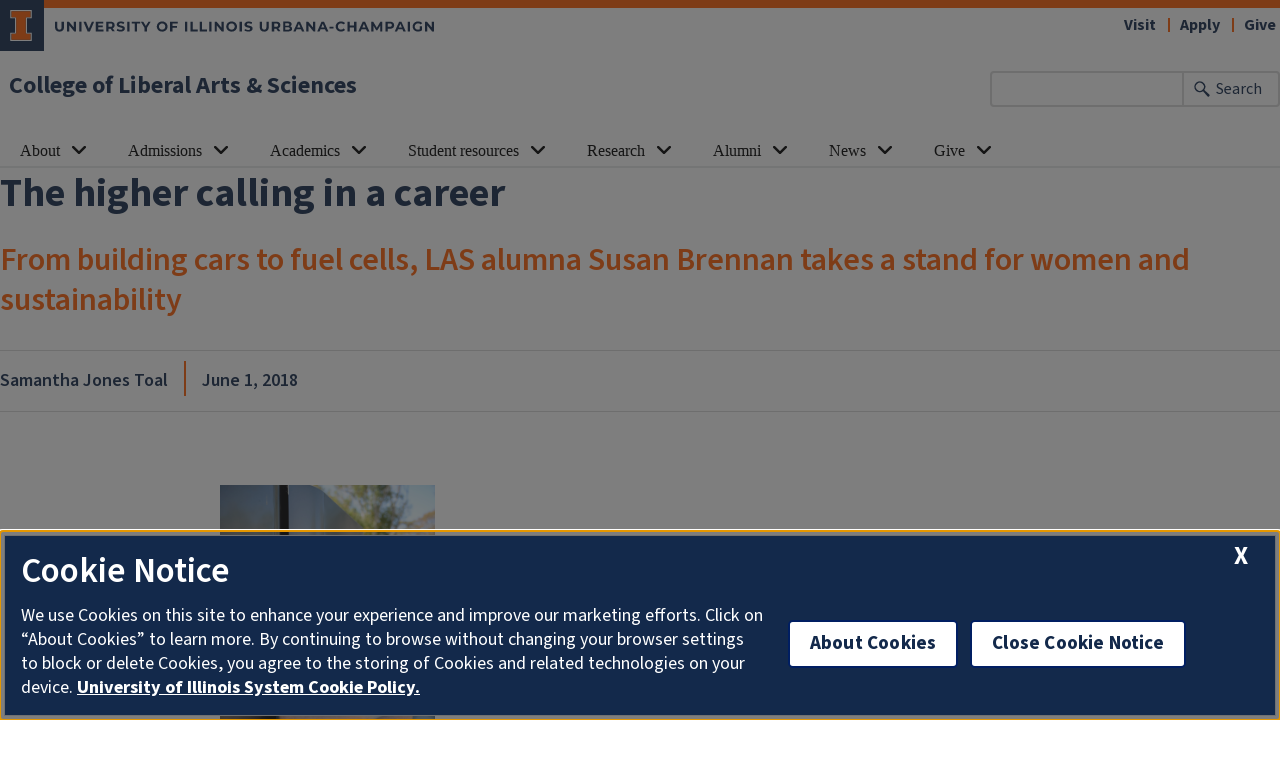

--- FILE ---
content_type: text/html; charset=UTF-8
request_url: https://las.illinois.edu/news/2018-06-01/higher-calling-career
body_size: 10043
content:

<!DOCTYPE html>
<html lang="en" dir="ltr" prefix="og: https://ogp.me/ns#">
  <head>
    <meta charset="utf-8" />
<meta name="description" content="" />
<link rel="canonical" href="https://las.illinois.edu/news/2018-06-01/higher-calling-career" />
<meta property="og:image" content="https://las.illinois.edu/sites/default/files/news/storyimages/26543.png" />
<meta name="Generator" content="Drupal 10 (https://www.drupal.org)" />
<meta name="MobileOptimized" content="width" />
<meta name="HandheldFriendly" content="true" />
<meta name="viewport" content="width=device-width, initial-scale=1.0" />
<link rel="icon" href="/sites/default/files/favicon.ico" type="image/vnd.microsoft.icon" />

    <link rel="dns-prefetch" href="//cdn.brand.illinois.edu">
    <link rel="dns-prefetch" href="//cdn.toolkit.illinois.edu">
    <link rel="dns-prefetch" href="//cdn.disability.illinois.edu">
    <link rel="dns-prefetch" href="//onetrust.techservices.illinois.edu">
    <script src="https://onetrust.techservices.illinois.edu/scripttemplates/otSDKStub.js"  type="text/javascript" charset="UTF-8" data-domain-script="26be7d61-2017-4ea7-8a8b-8f1704889763"></script>
      <script type="text/javascript">function OptanonWrapper() { }</script>    <title>The higher calling in a career | College of Liberal Arts &amp; Sciences | Illinois</title>
    <link rel="stylesheet" media="all" href="/sites/default/files/css/css_4c-aaBLN8NZ9LuPCxnthChHLLW04Jfrue6kQxVYS3y0.css?delta=0&amp;language=en&amp;theme=illinois_framework_theme&amp;include=eJx1T8sOgjAQ_KFCD8bvIVsYsbLbJd1FxK_XyEFjwmWSeSaTVN280nyOiQwhffnImogb841zGX8dgRmNsNBrRRzqMhO3dKPHLhStQpyfCJnfVc3WXSoJVq1T51cI_rcPc67KU_bmdBxZkZpeZdaC4hZsM4fsZ-4Zq8UPtqLDwngBxGxdyQ" />
<link rel="stylesheet" media="all" href="/sites/default/files/css/css_UzLw-xM1j6ET7CIZCmg76PmhWSFH6uTec-xQDQdsq_Y.css?delta=1&amp;language=en&amp;theme=illinois_framework_theme&amp;include=eJx1T8sOgjAQ_KFCD8bvIVsYsbLbJd1FxK_XyEFjwmWSeSaTVN280nyOiQwhffnImogb841zGX8dgRmNsNBrRRzqMhO3dKPHLhStQpyfCJnfVc3WXSoJVq1T51cI_rcPc67KU_bmdBxZkZpeZdaC4hZsM4fsZ-4Zq8UPtqLDwngBxGxdyQ" />
<link rel="stylesheet" media="all" href="https://cdn.toolkit.illinois.edu/3/toolkit.css" />
<link rel="stylesheet" media="all" href="https://cdn.toolkit.illinois.edu/2.16/toolkit.css" />

    <script type="application/json" data-drupal-selector="drupal-settings-json">{"path":{"baseUrl":"\/","pathPrefix":"","currentPath":"node\/2241","currentPathIsAdmin":false,"isFront":false,"currentLanguage":"en"},"pluralDelimiter":"\u0003","gtag":{"tagId":"","consentMode":false,"otherIds":[],"events":[],"additionalConfigInfo":[]},"suppressDeprecationErrors":true,"ajaxPageState":{"libraries":"[base64]","theme":"illinois_framework_theme","theme_token":null},"ajaxTrustedUrl":[],"gtm":{"tagId":null,"settings":{"data_layer":"dataLayer","include_classes":false,"allowlist_classes":"google\nnonGooglePixels\nnonGoogleScripts\nnonGoogleIframes","blocklist_classes":"customScripts\ncustomPixels","include_environment":false,"environment_id":"","environment_token":""},"tagIds":["GTM-NRBKXGT4"]},"google_cse":{"google_api":"xxxxxxxxxxxxxxxxxxxxxxxxxxxxxxx"},"user":{"uid":0,"permissionsHash":"46a52eec6110f3d75cd0d84e4af2189a01cf0d360ceaf03e596123aa94c39f39"}}</script>
<script src="/sites/default/files/js/js_tH2fZedHlKDpxa0rG_ehxUsyVIxxZjvYS9M0QFgp3mc.js?scope=header&amp;delta=0&amp;language=en&amp;theme=illinois_framework_theme&amp;include=eJx1jcEOwjAMQ39ooQfE91TpCKFd2kxN0ODv6WkSSL1YtvVkJ1U377jfQjotFANBJ_OFVVkoOnLgIf_5ggXfv2Vdskhumi0-OlY6tG_Rn1QprNqcmgPey2tsTzkWTShg_hkAzzlXlS07XOfIQQlWrbu2cWxfaOpduQ"></script>
<script src="/modules/contrib/google_tag/js/gtag.js?t8wumf"></script>
<script src="/modules/contrib/google_tag/js/gtm.js?t8wumf"></script>
<script src="https://cdn.toolkit.illinois.edu/3/toolkit.js" type="module" blocking="render"></script>
<script src="https://cdn.toolkit.illinois.edu/2.16/toolkit.js"></script>

  </head>
    <body class="logged-out">
        <div class="visually-hidden-focusable skip-link p-3 container">
      <a href="#main-content" class="p-2">Skip to main content</a>
    </div>
    <noscript><iframe src="https://www.googletagmanager.com/ns.html?id=GTM-NRBKXGT4"
                  height="0" width="0" style="display:none;visibility:hidden"></iframe></noscript>

      <div class="dialog-off-canvas-main-canvas d-flex flex-column h-100" data-off-canvas-main-canvas>
    



<div class="layout-container">
    <ilw-header>
    <a slot="site-name" href="/">College of Liberal Arts & Sciences</a>
  <form slot="search" method="get" action="/search/node" role="search">
    <input type="search" name="keys" aria-labelledby="search-button">
    <button id="search-button" type="submit">Search</button>
  </form>
  <nav slot="links" aria-label="Utility">
    <ul>
                                        <li><a id="il-link--1" href="https://www.admissions.illinois.edu/visit">Visit</a></li>
                                                <li><a id="il-link--2" href="https://las.illinois.edu/admissions/attendillinois">Apply </a></li>
                                                <li><a id="il-link--3" href="https://las.illinois.edu/giving">Give</a></li>
                  </ul>
  </nav>
  <ilw-header-menu slot="navigation">
          

        
        <ul>
                  <li>
          <ilw-header-menu-section linked="true">
        <a slot="link" href="/about">About</a>
                <ul>
                  <li>
    <a href="/about/college-mission-vision-and-values">College mission, vision and values</a>
    </li>

                  <li>
    <a href="/about/units">Departments, units, and programs</a>
    </li>

                  <li>
    <a href="/about/leadership">College leadership</a>
    </li>

                  <li>
    <a href="/directory">Directory</a>
    </li>

                  <li>
    <a href="/about/facts">Fast facts</a>
    </li>

                  <li>
    <a href="/about/ie">Inclusive Excellence</a>
    </li>

                  <li>
    <a href="/about/publicengagement">Public engagement in LAS</a>
    </li>

                  <li>
    <a href="/about/educationalexcellence">Educational Excellence</a>
    </li>

                  <li>
    <a href="/faculty">Faculty &amp; staff resources</a>
    </li>

          </ul>
  
      </ilw-header-menu-section>
    </li>

                  <li>
          <ilw-header-menu-section linked="true">
        <a slot="link" href="/admissions">Admissions</a>
                <ul>
                  <li>
    <a href="/admissions/attendillinois">Apply to LAS</a>
    </li>

                  <li>
    <a href="/admissions/explore">Liberal arts &amp; sciences majors</a>
    </li>

                  <li>
    <a href="/admissions/lasinsider">LAS Insider blog</a>
    </li>

                  <li>
    <a href="/admissions/faqs">Admissions FAQs</a>
    </li>

                  <li>
    <a href="/admissions/parents">Parent resources</a>
    </li>

                  <li>
    <a href="/admissions/summer">Pre-college summer programs</a>
    </li>

          </ul>
  
      </ilw-header-menu-section>
    </li>

                  <li>
          <ilw-header-menu-section linked="true">
        <a slot="link" href="/academics">Academics</a>
                <ul>
                  <li>
    <a href="/academics/rules">Academic policies and standing</a>
    </li>

                  <li>
    <a href="/academics/advising">Advising and support</a>
    </li>

                  <li>
    <a href="/academics/distinctions">College distinctions</a>
    </li>

                  <li>
    <a href="/academics/dates">Dates and deadlines</a>
    </li>

                  <li>
    <a href="/academics/forms">Forms</a>
    </li>

                  <li>
    <a href="/academics/graduation">Graduation</a>
    </li>

                  <li>
    <a href="/academics/icts">Intercollegiate transfers</a>
    </li>

                  <li>
    <a href="/academics/programs">Majors &amp; minors</a>
    </li>

                  <li>
    <a href="/academics/scholarships">Scholarships</a>
    </li>

          </ul>
  
      </ilw-header-menu-section>
    </li>

                  <li>
          <ilw-header-menu-section linked="true">
        <a slot="link" href="/resources">Student resources</a>
                <ul>
                  <li>
    <a href="/resources/aap">Access and Achievement Program</a>
    </li>

                  <li>
    <a href="/resources/career">Career services</a>
    </li>

                  <li>
    <a href="/resources/classes">Courses</a>
    </li>

                  <li>
    <a href="/resources/fye">First-Year Experience</a>
    </li>

                  <li>
    <a href="/resources/honors">Honors program</a>
    </li>

                  <li>
    <a href="/resources/international">International programs</a>
    </li>

                  <li>
    <a href="/resources/internships">Internship opportunities</a>
    </li>

                  <li>
    <a href="/resources/laslineup">LAS Lineup newsletter</a>
    </li>

                  <li>
    <a href="/resources/hub">Paul M. Lisnek LAS Hub</a>
    </li>

                  <li>
    <a href="/resources/mentalhealth">Health &amp; wellness resources</a>
    </li>

          </ul>
  
      </ilw-header-menu-section>
    </li>

                  <li>
          <ilw-header-menu-section linked="true">
        <a slot="link" href="/research">Research</a>
                <ul>
                  <li>
    <a href="/research/expertise">Expertise in LAS</a>
    </li>

                  <li>
    <a href="/research/facilities">Research centers &amp; institutes</a>
    </li>

                  <li>
    <a href="/research/students">Student research</a>
    </li>

                  <li>
    <a href="/research/resources">Resources for LAS researchers</a>
    </li>

                  <li>
    <a href="https://apps.atlas.illinois.edu/FormBuilderSurvey/Survey/las_administration/las_research/las_office_of_research_intake_form/">Request support</a>
    </li>

                  <li>
    <a href="/research/deanslecture">Dean&#039;s Distinguished Lecture series</a>
    </li>

          </ul>
  
      </ilw-header-menu-section>
    </li>

                  <li>
          <ilw-header-menu-section linked="true">
        <a slot="link" href="/alumni">Alumni</a>
                <ul>
                  <li>
    <a href="/alumni/advice">Alumni advice</a>
    </li>

                  <li>
    <a href="/alumni/awards">Alumni award programs</a>
    </li>

                  <li>
    <a href="/alumni/events">Events</a>
    </li>

                  <li>
    <a href="/alumni/volunteer">Get involved</a>
    </li>

                  <li>
    <a href="/alumni/council">LAS Alumni Council</a>
    </li>

                  <li>
    <a href="/alumni/advice/lasatwork">LAS@Work: Alumni careers</a>
    </li>

                  <li>
    <a href="/alumni/abroad">Study Abroad Alumni Networks</a>
    </li>

          </ul>
  
      </ilw-header-menu-section>
    </li>

                  <li>
          <ilw-header-menu-section linked="true">
        <a slot="link" href="/news">News</a>
                <ul>
                  <li>
    <a href="/news/faculty-honors">Faculty honors</a>
    </li>

                  <li>
    <a href="/news/magazine">The Quadrangle</a>
    </li>

                  <li>
    <a href="/news/newsletter">LAS News email newsletter archive</a>
    </li>

                  <li>
    <a href="/news/socialmedia">LAS social media</a>
    </li>

                  <li>
    <a href="/news/media">Media contact in the College of LAS</a>
    </li>

          </ul>
  
      </ilw-header-menu-section>
    </li>

                  <li>
          <ilw-header-menu-section linked="true">
        <a slot="link" href="/giving">Give</a>
                <ul>
                  <li>
    <a href="/giving/dayofgiving">Day of Giving</a>
    </li>

                  <li>
    <a href="/giving/givenow">Give now</a>
    </li>

                  <li>
    <a href="/giving/about">About giving to LAS</a>
    </li>

                  <li>
    <a href="/giving/building">Building projects</a>
    </li>

                  <li>
    <a href="/giving/corporate">Corporate engagement</a>
    </li>

                  <li>
    <a href="/giving/faculty">Faculty support</a>
    </li>

                  <li>
    <a href="/giving/lincolnscholars">Lincoln Scholars Initiative</a>
    </li>

                  <li>
    <a href="/giving/stories">Impact of giving</a>
    </li>

                  <li>
    <a href="/giving/diversity">Diversity, equity, and inclusion</a>
    </li>

          </ul>
  
      </ilw-header-menu-section>
    </li>

          </ul>
  




  

      </ilw-header-menu>
</ilw-header>

  
    <div class="region region-highlighted l-region l-region--highlighted">
    <div data-drupal-messages-fallback class="hidden"></div>

  </div>

    <div class="region region-help l-region l-region--help">
    <div id="block-illinois-framework-theme-page-title" class="block block-core block-page-title-block">
  
    
      
  <h1><span class="field field--name-title field--type-string field--label-hidden">The higher calling in a career</span>
</h1>


  </div>

  </div>

  
  <main id="main-content" tabindex="-1" class="region region-content l-region l-region--content " role="main">
          <div class="il-content-without-section-nav">
            <div class="il-content">
            <div class="region region-content l-region l-region--content">
    <div id="block-illinois-framework-theme-content" class="block block-system block-system-main-block">
  
    
      
<article class="news full clearfix hide-image">

  
    

  
  <div class="content">
    
            <div class="field field--name-field-if-subtitle field--type-string field--label-hidden field__item">From building cars to fuel cells, LAS alumna Susan Brennan takes a stand for women and sustainability </div>
      
            <div class="field field--name-field-if-author field--type-string field--label-hidden field__item">Samantha Jones Toal</div>
      
            <div class="field field--name-field-if-date field--type-datetime field--label-hidden field__item">June 1, 2018</div>
      
            <div class="field field--name-field-if-meda-featured-image field--type-entity-reference field--label-hidden field__item"><article class="media media--type-image media--view-mode-news-featured-image">
  
      
  <div class="field field--name-field-media-image field--type-image field--label-visually_hidden">
    <div class="field__label visually-hidden">Image</div>
              <div class="field__item">  <img loading="lazy" src="/sites/default/files/styles/news_featured_image/public/news/storyimages/26543.png.webp?itok=6Y0y2CoV" width="1000" height="727" alt="The higher calling in a career" class="img-fluid image-style-news-featured-image" />


</div>
          </div>

  </article>
</div>
      
            <div class="field field--name-body field--type-text-with-summary field--label-hidden il-formatted background--color--white field__item"><p></p><p></p><figure role="group" class="caption caption-img align-right">
<img alt="Susan Brennan, chief operations officer at Bloom Energy Corporation, has built upon her career success to introduce more women to male-dominated industries. (Photo courtesy of Bloom Energy Corporation.) " data-entity-type="file" src="/sites/default/files/news/storyimages/26542.png" width="215">
<figcaption>Susan Brennan, chief operations officer at Bloom Energy Corporation, has built upon her career success to introduce more women to male-dominated industries. (Photo courtesy of Bloom Energy Corporation.)</figcaption>
</figure>
<p>Susan Brennan grew up in Granite City, Illinois, and remembers crossing the Mississippi River to go from her grandmother’s house to St. Louis, pinching her nose shut with her two fingers the entire time.</p><p>“It was a steel town and a wonderful place to grow up. The people and the values. The great parks, great schools, and the hard, hard working people,” she said. “But it smells like hydrogen sulfide.”</p><p>This is one of the reasons that Brennan (BS, ’85, <a href="http://mcb.illinois.edu/departments/microbiology/">microbiology</a>) has developed a passion for environmental sustainability, something she works on everyday as chief operations officer at <a href="https://www.bloomenergy.com/">Bloom Energy</a> Corporation, a Silicon Valley company that creates sustainable, on-site electric power systems based on solid oxide fuel cell technology. &nbsp;</p><p>“From a young age, I always believed you could have jobs and a sustainable environment. So Bloom is my vision imagined,” Brennan said.</p><p>At Bloom Energy, Brennan handles many duties but ultimately oversees projects from the time a sales order is made until the project is complete. She secures strategic material, runs factories, procures and secures parts, and manages business strategy.</p><p>Brennan’s accomplishments were recognized this year by Achieving Women’s Excellence in Supply Chain Operations, Management, and Education (AWESOME), an organization&nbsp;focused on advancing women’s leadership in supply chain operations. Brennan was awarded the Legendary Leadership Award for her own success, as well as her commitment to bringing women into the male-dominated industry of management and supply chain. Prior to working for Bloom Energy, Brennan had a successful career in the auto-industry, another largely male-dominated field.</p><p>“I’m very honored. I’ve been doing this a long time. Some things change, some things don’t. And the need to get more women into manufacturing and technology doesn’t change,” she said.</p><p>While Brennan enjoyed her microbiology degree at Illinois, and while she was aided throughout her career by the technical skills she built while earning the degree, she decided that working in research laboratories wasn’t something she wanted to do for her entire life. This decision came about after some soul-searching, as family history had led Brennan to the field in the first place. &nbsp;Brennan’s father passed away from a congenital heart issue at age 29, when Brennan was five years old, and her grandfather passed away at age 39. These tragedies led Brennan to study gene expression after graduation from U of I.</p><p>“I loved the process, I loved the challenge, and at 20, I didn’t want other kids to go through what I had gone through, losing a parent tragically,” Brennan said.</p><p>However, after four years spent in the lab, she knew that this line of work wasn’t for her and went on to get her MBA from the University of Nebraska.</p><p>“I knew there were better ways for me to contribute to the world,” Brennan recalled.</p><p>It was this realization that eventually catapulted Brennan from lab work to entering management and supply chain in the auto industry.</p><p>“A philosophy I have is the worst thing you can do is fail and go back to doing what you were doing before, and the best thing you can do is be successful,” she said.</p><p>Brennan found success working at Douglas &amp; Lomason Company, an auto parts supplier. Under her leadership, Douglas &amp; Lomason built a components plant and won the coveted Job 1 Award from Ford within six months, something that had never been done in the auto industry at the time. While at Nissan, Brennan helped launch the Nissan Leaf in 2010, an electric car that remains one of the most popular on the market today.</p><p>“We launched five vehicles within 18 months, which had never been done in the automotive industry,” Brennan said. “I was able to bring the Nissan Leaf to the North American market. I was very fortunate to be able to do what most people aren’t as fortunate to do.”</p><p>However, her time in these work environments didn’t come without challenges.</p><p>“I was excluded in an interesting way and there was clearly a lot of bias,” Brennan recalled. “I had to work three times as hard to get half the amount of credit.”</p><p>Brennan began a group nine years ago called the Southern Automotive Women’s Forum aimed at scholarship and professional development. The group has given $250,000 in scholarships the past eight years, but it also serves as a safe place for women in the auto industry to grow, connect, and develop professionally.</p><p>Now, Brennan often speaks to young girls in middle school and high school to encourage them to go into STEM fields. Ten years ago, a popular study determined that most young girls experience an unfavorable view of women in STEM. So when speaking to young girls, Brennan does what she can to combat negative stereotypes of women in traditionally male-dominated fields.</p><p>While Brennan said that she would have enjoyed concluding her career at Nissan, the 51 year-old revamped her life to move to Silicon Valley to pursue the work in sustainability that had been in her mind ever since childhood.</p><p>“Sustainability was one of the considerations coming to Bloom, and I’ve been so fortunate in my career to be able to work on this passion,” she said. “I’ve been able to bring in the skills I built in the auto industry, and the skills I have that I never used in the auto industry. I use my right brain, and my left brain. Learning is an absolute must. You can’t ever stop learning.”</p></div>
      
  </div>

</article>

  </div>
<div class="views-element-container block block-views block-views-blocknews-block-9" id="block-illinois-framework-theme-views-block-news-block-9">
  
    
      <div data-block="content" region="content"><div class="hvrbox-card fixed-width hvrbox-col-3 js-view-dom-id-a5e1b6e12c152f022ffaecfe49c3208a1d26eb418d8564c19541d3d93bed1b27">
  
  
  

  
  
  

      <div class="views-row">
<div class="hvrbox">
	
            <div class="field field--name-field-if-meda-featured-image field--type-entity-reference field--label-hidden field__item">  <img loading="lazy" src="/sites/default/files/styles/hvrbox_image/public/2025-11/wilson_brenda-m_25_home.jpg?itok=ZbeXOUD5" width="1000" height="665" alt="Brenda Wilson" class="img-fluid image-style-hvrbox-image" />


</div>
      
	<div class="hvrbox-layer_top hvrbox-layer_slideup">
        <a href="/news/2025-10-31/how-do-bacteria-become-resistant-antibiotics" ><span class="visually-hidden">Read article: <span class="field field--name-title field--type-string field--label-hidden">How do bacteria become resistant to antibiotics?</span>
 </span></a>
		<div class="hvrbox-text">
      <div class="hvrbox-title"><span class="field field--name-title field--type-string field--label-hidden">How do bacteria become resistant to antibiotics?</span>
 </div>
      <div class="hvrbox-body">
            <div class="field field--name-body field--type-text-with-summary field--label-hidden il-formatted background--color--white field__item">&nbsp;A new report from the Centers for Disease Control and Prevention on the deadly drug-resistant bacteria NDM-CRE found a 70% rise in infections in the U.S. between 2019 and 2023. Also known as “nightmare bacteria,” NDM-CRE has few effective treatment options and high mortality rates. Brenda...</div>
      </div>
    </div>
	</div>
</div>
</div>
    <div class="views-row">
<div class="hvrbox">
	
            <div class="field field--name-field-if-meda-featured-image field--type-entity-reference field--label-hidden field__item">  <img loading="lazy" src="/sites/default/files/styles/hvrbox_image/public/2025-10/mighty_25_home_0.jpg?itok=6Z2k0k7L" width="1000" height="665" alt="Electron micrographs of bacterial viruses, also known as phages." class="img-fluid image-style-hvrbox-image" />


</div>
      
	<div class="hvrbox-layer_top hvrbox-layer_slideup">
        <a href="/news/2025-10-21/illinois-led-initiative-will-build-precision-phage-platform-promoting-health" ><span class="visually-hidden">Read article: <span class="field field--name-title field--type-string field--label-hidden">Illinois-led initiative will build precision phage platform for promoting health</span>
 </span></a>
		<div class="hvrbox-text">
      <div class="hvrbox-title"><span class="field field--name-title field--type-string field--label-hidden">Illinois-led initiative will build precision phage platform for promoting health</span>
 </div>
      <div class="hvrbox-body">
            <div class="field field--name-body field--type-text-with-summary field--label-hidden il-formatted background--color--white field__item">&nbsp;University of Illinois Urbana-Champaign scientists, including <a href="https://mcb.illinois.edu/departments/microbiology">microbiology</a> professor Asma Hatoum-Aslan, will partner with investigators from several industrial and academic institutions on a five-year, up to $28M initiative...</div>
      </div>
    </div>
	</div>
</div>
</div>
    <div class="views-row">
<div class="hvrbox">
	
            <div class="field field--name-field-if-meda-featured-image field--type-entity-reference field--label-hidden field__item">  <img loading="lazy" src="/sites/default/files/styles/hvrbox_image/public/2025-07/ResearchFunding25_story.jpg?itok=UWkhxW4H" width="1000" height="665" alt="main quad" class="img-fluid image-style-hvrbox-image" />


</div>
      
	<div class="hvrbox-layer_top hvrbox-layer_slideup">
        <a href="/news/2025-06-27/research-programs-transfer-students-police-force-and-indigenous-languages-receive" ><span class="visually-hidden">Read article: <span class="field field--name-title field--type-string field--label-hidden">Research programs in transfer students, police force, and Indigenous languages receive funding</span>
 </span></a>
		<div class="hvrbox-text">
      <div class="hvrbox-title"><span class="field field--name-title field--type-string field--label-hidden">Research programs in transfer students, police force, and Indigenous languages receive funding</span>
 </div>
      <div class="hvrbox-body">
            <div class="field field--name-body field--type-text-with-summary field--label-hidden il-formatted background--color--white field__item">&nbsp;Three programs within the College of LAS have received funding this year from the <a href="https://calltoaction.illinois.edu/funded-projects-2025-2026/">Chancellor’s Research Program</a>. They include programs ranging from Indigenous language development to assistance for transfer students...</div>
      </div>
    </div>
	</div>
</div>
</div>

    

  
  

      <footer>
      <p><a href="/news" class="il-button">Read more news</a></p>
<p>&nbsp;</p>
    </footer>
  
  
</div>
</div>

  </div>

  </div>

        </div>
      </div>
  </main>
  
<ilw-footer>
    <a slot="site-name" href="/">College of Liberal Arts & Sciences</a>
  <nav slot="social" aria-label="Social media">
    <ul>
              <li><a data-service="instagram" href="https://instagram.com/lasillinois">Instagram</a></li>
                    <li><a data-service="facebook" href="https://www.facebook.com/las.illinois">Facebook</a></li>
                    <li><a data-service="x" href="https://x.com/LASillinois">x</a></li>
                    <li><a data-service="youtube" href="https://www.youtube.com/user/CollegeOfLAS">YouTube</a></li>
                    <li><a data-service="linkedin" href="https://www.linkedin.com/school/lasillinois/">LinkedIn</a></li>
                                                          </ul>
  </nav>
  <address slot="address">
    <p>
              2090 Lincoln Hall,
          </p>
          <p>702 S. Wright St., MC-448</p>
        <p>
              Urbana,
                    IL
                    61801
          </p>
              <p>Email: <a href="mailto:las@illinois.edu">las@illinois.edu</a></p>
              <div class="footer-colleges">
                                                                                                </div>
      </address>
  <div slot="actions">
                                                                                                                      <a href="/saml_login?destination=/news/2018-06-01/higher-calling-career" rel="nofollow">Login</a>
  </div>
  <div class="footer-menus">
    <div>
              <nav aria-label="Campus Footer Links"><div id="block-footermenufirst" class="block block-system block-system-menu-blockfooter-menu-first">
  
      <h2>Resources for faculty and staff</h2>
    
      
        <ul data-block="footer" region="footer" class="nav navbar-nav">
                  <li class="nav-item">
        <a href="/faculty" class="nav-link" data-drupal-link-system-path="node/3039">Complete list of resources</a>
              </li>
                <li class="nav-item">
        <a href="/faculty/center" class="nav-link" data-drupal-link-system-path="node/4662">LAS Services Center</a>
              </li>
                <li class="nav-item">
        <a href="/faculty/advising" class="nav-link" data-drupal-link-system-path="node/880">Advising toolbox</a>
              </li>
                <li class="nav-item">
        <a href="/faculty/dates" class="nav-link" data-drupal-link-system-path="node/912">Dates and deadlines</a>
              </li>
                <li class="nav-item">
        <a href="/faculty/courses" class="nav-link" data-drupal-link-system-path="node/900">Approval process for courses</a>
              </li>
                <li class="nav-item">
        <a href="/faculty/curricula" class="nav-link" data-drupal-link-system-path="node/902">Approval process for curricula</a>
              </li>
                <li class="nav-item">
        <a href="/directory" class="nav-link" data-drupal-link-system-path="node/2345">Directory</a>
              </li>
      </ul>
    


  </div>
</nav>
                    <nav aria-label="Campus Footer Links 2"></nav>
          </div>
    <div>
              <nav aria-label="Campus Footer Links 3"><div id="block-footermenuthird" class="block block-block-content block-block-content3c6afbff-1a9d-4ea8-85f7-d56b81133ab6">
  
      <h2>Contact us</h2>
    
      
            <div class="clearfix text-formatted field field--name-body field--type-text-with-summary field--label-hidden field__item"><style>
ilw-footer address p:last-of-type {
    display: none;
}
</style>
<p><strong>For students:</strong> (217) 333-1705<br><strong>Administration:</strong> (217) 333-1350</p></div>
      
  </div>
</nav>
                    <nav aria-label="Campus Footer Links 4"></nav>
          </div>
  </div>
      <div id="google_translate_element"></div>
    <script>
      function googleTranslateElementInit() {
        new google.translate.TranslateElement({
          pageLanguage: 'en',
          layout: google.translate.TranslateElement.InlineLayout.SIMPLE,
          autoDisplay: false
        }, 'google_translate_element');
      }
    </script>
    <script src="//translate.google.com/translate_a/element.js?cb=googleTranslateElementInit" defer></script>
  </ilw-footer>

</div>
  </div>

    
    <script src="/sites/default/files/js/js_fGbPlf0t-WOuyVTpnCWGnDDoQLUazUwPhtrmMYzkZco.js?scope=footer&amp;delta=0&amp;language=en&amp;theme=illinois_framework_theme&amp;include=eJx1jcEOwjAMQ39ooQfE91TpCKFd2kxN0ODv6WkSSL1YtvVkJ1U377jfQjotFANBJ_OFVVkoOnLgIf_5ggXfv2Vdskhumi0-OlY6tG_Rn1QprNqcmgPey2tsTzkWTShg_hkAzzlXlS07XOfIQQlWrbu2cWxfaOpduQ"></script>
<script src="https://emergency.publicaffairs.illinois.edu/illinois.js" async></script>
<script src="https://enroll.illinois.edu/ping" async></script>
<script src="/sites/default/files/js/js_FhltcXlbM5Ns8igqqQebzjuIbbvbMNuFn65lgMGZxz8.js?scope=footer&amp;delta=3&amp;language=en&amp;theme=illinois_framework_theme&amp;include=eJx1jcEOwjAMQ39ooQfE91TpCKFd2kxN0ODv6WkSSL1YtvVkJ1U377jfQjotFANBJ_OFVVkoOnLgIf_5ggXfv2Vdskhumi0-OlY6tG_Rn1QprNqcmgPey2tsTzkWTShg_hkAzzlXlS07XOfIQQlWrbu2cWxfaOpduQ"></script>

  </body>
</html>
